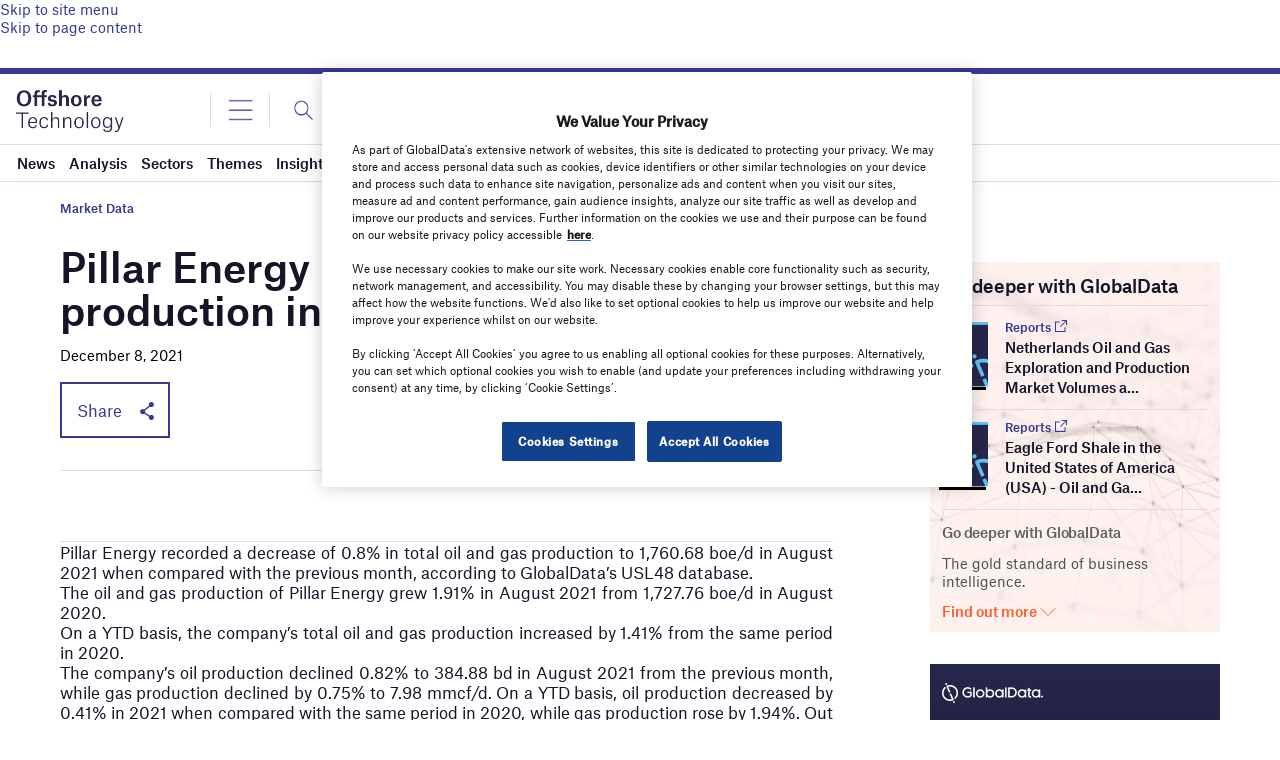

--- FILE ---
content_type: text/html; charset=utf-8
request_url: https://www.google.com/recaptcha/api2/anchor?ar=1&k=6LcqBjQUAAAAAOm0OoVcGhdeuwRaYeG44rfzGqtv&co=aHR0cHM6Ly93d3cub2Zmc2hvcmUtdGVjaG5vbG9neS5jb206NDQz&hl=en&v=PoyoqOPhxBO7pBk68S4YbpHZ&size=normal&anchor-ms=20000&execute-ms=30000&cb=57hcdf1mjcde
body_size: 49078
content:
<!DOCTYPE HTML><html dir="ltr" lang="en"><head><meta http-equiv="Content-Type" content="text/html; charset=UTF-8">
<meta http-equiv="X-UA-Compatible" content="IE=edge">
<title>reCAPTCHA</title>
<style type="text/css">
/* cyrillic-ext */
@font-face {
  font-family: 'Roboto';
  font-style: normal;
  font-weight: 400;
  font-stretch: 100%;
  src: url(//fonts.gstatic.com/s/roboto/v48/KFO7CnqEu92Fr1ME7kSn66aGLdTylUAMa3GUBHMdazTgWw.woff2) format('woff2');
  unicode-range: U+0460-052F, U+1C80-1C8A, U+20B4, U+2DE0-2DFF, U+A640-A69F, U+FE2E-FE2F;
}
/* cyrillic */
@font-face {
  font-family: 'Roboto';
  font-style: normal;
  font-weight: 400;
  font-stretch: 100%;
  src: url(//fonts.gstatic.com/s/roboto/v48/KFO7CnqEu92Fr1ME7kSn66aGLdTylUAMa3iUBHMdazTgWw.woff2) format('woff2');
  unicode-range: U+0301, U+0400-045F, U+0490-0491, U+04B0-04B1, U+2116;
}
/* greek-ext */
@font-face {
  font-family: 'Roboto';
  font-style: normal;
  font-weight: 400;
  font-stretch: 100%;
  src: url(//fonts.gstatic.com/s/roboto/v48/KFO7CnqEu92Fr1ME7kSn66aGLdTylUAMa3CUBHMdazTgWw.woff2) format('woff2');
  unicode-range: U+1F00-1FFF;
}
/* greek */
@font-face {
  font-family: 'Roboto';
  font-style: normal;
  font-weight: 400;
  font-stretch: 100%;
  src: url(//fonts.gstatic.com/s/roboto/v48/KFO7CnqEu92Fr1ME7kSn66aGLdTylUAMa3-UBHMdazTgWw.woff2) format('woff2');
  unicode-range: U+0370-0377, U+037A-037F, U+0384-038A, U+038C, U+038E-03A1, U+03A3-03FF;
}
/* math */
@font-face {
  font-family: 'Roboto';
  font-style: normal;
  font-weight: 400;
  font-stretch: 100%;
  src: url(//fonts.gstatic.com/s/roboto/v48/KFO7CnqEu92Fr1ME7kSn66aGLdTylUAMawCUBHMdazTgWw.woff2) format('woff2');
  unicode-range: U+0302-0303, U+0305, U+0307-0308, U+0310, U+0312, U+0315, U+031A, U+0326-0327, U+032C, U+032F-0330, U+0332-0333, U+0338, U+033A, U+0346, U+034D, U+0391-03A1, U+03A3-03A9, U+03B1-03C9, U+03D1, U+03D5-03D6, U+03F0-03F1, U+03F4-03F5, U+2016-2017, U+2034-2038, U+203C, U+2040, U+2043, U+2047, U+2050, U+2057, U+205F, U+2070-2071, U+2074-208E, U+2090-209C, U+20D0-20DC, U+20E1, U+20E5-20EF, U+2100-2112, U+2114-2115, U+2117-2121, U+2123-214F, U+2190, U+2192, U+2194-21AE, U+21B0-21E5, U+21F1-21F2, U+21F4-2211, U+2213-2214, U+2216-22FF, U+2308-230B, U+2310, U+2319, U+231C-2321, U+2336-237A, U+237C, U+2395, U+239B-23B7, U+23D0, U+23DC-23E1, U+2474-2475, U+25AF, U+25B3, U+25B7, U+25BD, U+25C1, U+25CA, U+25CC, U+25FB, U+266D-266F, U+27C0-27FF, U+2900-2AFF, U+2B0E-2B11, U+2B30-2B4C, U+2BFE, U+3030, U+FF5B, U+FF5D, U+1D400-1D7FF, U+1EE00-1EEFF;
}
/* symbols */
@font-face {
  font-family: 'Roboto';
  font-style: normal;
  font-weight: 400;
  font-stretch: 100%;
  src: url(//fonts.gstatic.com/s/roboto/v48/KFO7CnqEu92Fr1ME7kSn66aGLdTylUAMaxKUBHMdazTgWw.woff2) format('woff2');
  unicode-range: U+0001-000C, U+000E-001F, U+007F-009F, U+20DD-20E0, U+20E2-20E4, U+2150-218F, U+2190, U+2192, U+2194-2199, U+21AF, U+21E6-21F0, U+21F3, U+2218-2219, U+2299, U+22C4-22C6, U+2300-243F, U+2440-244A, U+2460-24FF, U+25A0-27BF, U+2800-28FF, U+2921-2922, U+2981, U+29BF, U+29EB, U+2B00-2BFF, U+4DC0-4DFF, U+FFF9-FFFB, U+10140-1018E, U+10190-1019C, U+101A0, U+101D0-101FD, U+102E0-102FB, U+10E60-10E7E, U+1D2C0-1D2D3, U+1D2E0-1D37F, U+1F000-1F0FF, U+1F100-1F1AD, U+1F1E6-1F1FF, U+1F30D-1F30F, U+1F315, U+1F31C, U+1F31E, U+1F320-1F32C, U+1F336, U+1F378, U+1F37D, U+1F382, U+1F393-1F39F, U+1F3A7-1F3A8, U+1F3AC-1F3AF, U+1F3C2, U+1F3C4-1F3C6, U+1F3CA-1F3CE, U+1F3D4-1F3E0, U+1F3ED, U+1F3F1-1F3F3, U+1F3F5-1F3F7, U+1F408, U+1F415, U+1F41F, U+1F426, U+1F43F, U+1F441-1F442, U+1F444, U+1F446-1F449, U+1F44C-1F44E, U+1F453, U+1F46A, U+1F47D, U+1F4A3, U+1F4B0, U+1F4B3, U+1F4B9, U+1F4BB, U+1F4BF, U+1F4C8-1F4CB, U+1F4D6, U+1F4DA, U+1F4DF, U+1F4E3-1F4E6, U+1F4EA-1F4ED, U+1F4F7, U+1F4F9-1F4FB, U+1F4FD-1F4FE, U+1F503, U+1F507-1F50B, U+1F50D, U+1F512-1F513, U+1F53E-1F54A, U+1F54F-1F5FA, U+1F610, U+1F650-1F67F, U+1F687, U+1F68D, U+1F691, U+1F694, U+1F698, U+1F6AD, U+1F6B2, U+1F6B9-1F6BA, U+1F6BC, U+1F6C6-1F6CF, U+1F6D3-1F6D7, U+1F6E0-1F6EA, U+1F6F0-1F6F3, U+1F6F7-1F6FC, U+1F700-1F7FF, U+1F800-1F80B, U+1F810-1F847, U+1F850-1F859, U+1F860-1F887, U+1F890-1F8AD, U+1F8B0-1F8BB, U+1F8C0-1F8C1, U+1F900-1F90B, U+1F93B, U+1F946, U+1F984, U+1F996, U+1F9E9, U+1FA00-1FA6F, U+1FA70-1FA7C, U+1FA80-1FA89, U+1FA8F-1FAC6, U+1FACE-1FADC, U+1FADF-1FAE9, U+1FAF0-1FAF8, U+1FB00-1FBFF;
}
/* vietnamese */
@font-face {
  font-family: 'Roboto';
  font-style: normal;
  font-weight: 400;
  font-stretch: 100%;
  src: url(//fonts.gstatic.com/s/roboto/v48/KFO7CnqEu92Fr1ME7kSn66aGLdTylUAMa3OUBHMdazTgWw.woff2) format('woff2');
  unicode-range: U+0102-0103, U+0110-0111, U+0128-0129, U+0168-0169, U+01A0-01A1, U+01AF-01B0, U+0300-0301, U+0303-0304, U+0308-0309, U+0323, U+0329, U+1EA0-1EF9, U+20AB;
}
/* latin-ext */
@font-face {
  font-family: 'Roboto';
  font-style: normal;
  font-weight: 400;
  font-stretch: 100%;
  src: url(//fonts.gstatic.com/s/roboto/v48/KFO7CnqEu92Fr1ME7kSn66aGLdTylUAMa3KUBHMdazTgWw.woff2) format('woff2');
  unicode-range: U+0100-02BA, U+02BD-02C5, U+02C7-02CC, U+02CE-02D7, U+02DD-02FF, U+0304, U+0308, U+0329, U+1D00-1DBF, U+1E00-1E9F, U+1EF2-1EFF, U+2020, U+20A0-20AB, U+20AD-20C0, U+2113, U+2C60-2C7F, U+A720-A7FF;
}
/* latin */
@font-face {
  font-family: 'Roboto';
  font-style: normal;
  font-weight: 400;
  font-stretch: 100%;
  src: url(//fonts.gstatic.com/s/roboto/v48/KFO7CnqEu92Fr1ME7kSn66aGLdTylUAMa3yUBHMdazQ.woff2) format('woff2');
  unicode-range: U+0000-00FF, U+0131, U+0152-0153, U+02BB-02BC, U+02C6, U+02DA, U+02DC, U+0304, U+0308, U+0329, U+2000-206F, U+20AC, U+2122, U+2191, U+2193, U+2212, U+2215, U+FEFF, U+FFFD;
}
/* cyrillic-ext */
@font-face {
  font-family: 'Roboto';
  font-style: normal;
  font-weight: 500;
  font-stretch: 100%;
  src: url(//fonts.gstatic.com/s/roboto/v48/KFO7CnqEu92Fr1ME7kSn66aGLdTylUAMa3GUBHMdazTgWw.woff2) format('woff2');
  unicode-range: U+0460-052F, U+1C80-1C8A, U+20B4, U+2DE0-2DFF, U+A640-A69F, U+FE2E-FE2F;
}
/* cyrillic */
@font-face {
  font-family: 'Roboto';
  font-style: normal;
  font-weight: 500;
  font-stretch: 100%;
  src: url(//fonts.gstatic.com/s/roboto/v48/KFO7CnqEu92Fr1ME7kSn66aGLdTylUAMa3iUBHMdazTgWw.woff2) format('woff2');
  unicode-range: U+0301, U+0400-045F, U+0490-0491, U+04B0-04B1, U+2116;
}
/* greek-ext */
@font-face {
  font-family: 'Roboto';
  font-style: normal;
  font-weight: 500;
  font-stretch: 100%;
  src: url(//fonts.gstatic.com/s/roboto/v48/KFO7CnqEu92Fr1ME7kSn66aGLdTylUAMa3CUBHMdazTgWw.woff2) format('woff2');
  unicode-range: U+1F00-1FFF;
}
/* greek */
@font-face {
  font-family: 'Roboto';
  font-style: normal;
  font-weight: 500;
  font-stretch: 100%;
  src: url(//fonts.gstatic.com/s/roboto/v48/KFO7CnqEu92Fr1ME7kSn66aGLdTylUAMa3-UBHMdazTgWw.woff2) format('woff2');
  unicode-range: U+0370-0377, U+037A-037F, U+0384-038A, U+038C, U+038E-03A1, U+03A3-03FF;
}
/* math */
@font-face {
  font-family: 'Roboto';
  font-style: normal;
  font-weight: 500;
  font-stretch: 100%;
  src: url(//fonts.gstatic.com/s/roboto/v48/KFO7CnqEu92Fr1ME7kSn66aGLdTylUAMawCUBHMdazTgWw.woff2) format('woff2');
  unicode-range: U+0302-0303, U+0305, U+0307-0308, U+0310, U+0312, U+0315, U+031A, U+0326-0327, U+032C, U+032F-0330, U+0332-0333, U+0338, U+033A, U+0346, U+034D, U+0391-03A1, U+03A3-03A9, U+03B1-03C9, U+03D1, U+03D5-03D6, U+03F0-03F1, U+03F4-03F5, U+2016-2017, U+2034-2038, U+203C, U+2040, U+2043, U+2047, U+2050, U+2057, U+205F, U+2070-2071, U+2074-208E, U+2090-209C, U+20D0-20DC, U+20E1, U+20E5-20EF, U+2100-2112, U+2114-2115, U+2117-2121, U+2123-214F, U+2190, U+2192, U+2194-21AE, U+21B0-21E5, U+21F1-21F2, U+21F4-2211, U+2213-2214, U+2216-22FF, U+2308-230B, U+2310, U+2319, U+231C-2321, U+2336-237A, U+237C, U+2395, U+239B-23B7, U+23D0, U+23DC-23E1, U+2474-2475, U+25AF, U+25B3, U+25B7, U+25BD, U+25C1, U+25CA, U+25CC, U+25FB, U+266D-266F, U+27C0-27FF, U+2900-2AFF, U+2B0E-2B11, U+2B30-2B4C, U+2BFE, U+3030, U+FF5B, U+FF5D, U+1D400-1D7FF, U+1EE00-1EEFF;
}
/* symbols */
@font-face {
  font-family: 'Roboto';
  font-style: normal;
  font-weight: 500;
  font-stretch: 100%;
  src: url(//fonts.gstatic.com/s/roboto/v48/KFO7CnqEu92Fr1ME7kSn66aGLdTylUAMaxKUBHMdazTgWw.woff2) format('woff2');
  unicode-range: U+0001-000C, U+000E-001F, U+007F-009F, U+20DD-20E0, U+20E2-20E4, U+2150-218F, U+2190, U+2192, U+2194-2199, U+21AF, U+21E6-21F0, U+21F3, U+2218-2219, U+2299, U+22C4-22C6, U+2300-243F, U+2440-244A, U+2460-24FF, U+25A0-27BF, U+2800-28FF, U+2921-2922, U+2981, U+29BF, U+29EB, U+2B00-2BFF, U+4DC0-4DFF, U+FFF9-FFFB, U+10140-1018E, U+10190-1019C, U+101A0, U+101D0-101FD, U+102E0-102FB, U+10E60-10E7E, U+1D2C0-1D2D3, U+1D2E0-1D37F, U+1F000-1F0FF, U+1F100-1F1AD, U+1F1E6-1F1FF, U+1F30D-1F30F, U+1F315, U+1F31C, U+1F31E, U+1F320-1F32C, U+1F336, U+1F378, U+1F37D, U+1F382, U+1F393-1F39F, U+1F3A7-1F3A8, U+1F3AC-1F3AF, U+1F3C2, U+1F3C4-1F3C6, U+1F3CA-1F3CE, U+1F3D4-1F3E0, U+1F3ED, U+1F3F1-1F3F3, U+1F3F5-1F3F7, U+1F408, U+1F415, U+1F41F, U+1F426, U+1F43F, U+1F441-1F442, U+1F444, U+1F446-1F449, U+1F44C-1F44E, U+1F453, U+1F46A, U+1F47D, U+1F4A3, U+1F4B0, U+1F4B3, U+1F4B9, U+1F4BB, U+1F4BF, U+1F4C8-1F4CB, U+1F4D6, U+1F4DA, U+1F4DF, U+1F4E3-1F4E6, U+1F4EA-1F4ED, U+1F4F7, U+1F4F9-1F4FB, U+1F4FD-1F4FE, U+1F503, U+1F507-1F50B, U+1F50D, U+1F512-1F513, U+1F53E-1F54A, U+1F54F-1F5FA, U+1F610, U+1F650-1F67F, U+1F687, U+1F68D, U+1F691, U+1F694, U+1F698, U+1F6AD, U+1F6B2, U+1F6B9-1F6BA, U+1F6BC, U+1F6C6-1F6CF, U+1F6D3-1F6D7, U+1F6E0-1F6EA, U+1F6F0-1F6F3, U+1F6F7-1F6FC, U+1F700-1F7FF, U+1F800-1F80B, U+1F810-1F847, U+1F850-1F859, U+1F860-1F887, U+1F890-1F8AD, U+1F8B0-1F8BB, U+1F8C0-1F8C1, U+1F900-1F90B, U+1F93B, U+1F946, U+1F984, U+1F996, U+1F9E9, U+1FA00-1FA6F, U+1FA70-1FA7C, U+1FA80-1FA89, U+1FA8F-1FAC6, U+1FACE-1FADC, U+1FADF-1FAE9, U+1FAF0-1FAF8, U+1FB00-1FBFF;
}
/* vietnamese */
@font-face {
  font-family: 'Roboto';
  font-style: normal;
  font-weight: 500;
  font-stretch: 100%;
  src: url(//fonts.gstatic.com/s/roboto/v48/KFO7CnqEu92Fr1ME7kSn66aGLdTylUAMa3OUBHMdazTgWw.woff2) format('woff2');
  unicode-range: U+0102-0103, U+0110-0111, U+0128-0129, U+0168-0169, U+01A0-01A1, U+01AF-01B0, U+0300-0301, U+0303-0304, U+0308-0309, U+0323, U+0329, U+1EA0-1EF9, U+20AB;
}
/* latin-ext */
@font-face {
  font-family: 'Roboto';
  font-style: normal;
  font-weight: 500;
  font-stretch: 100%;
  src: url(//fonts.gstatic.com/s/roboto/v48/KFO7CnqEu92Fr1ME7kSn66aGLdTylUAMa3KUBHMdazTgWw.woff2) format('woff2');
  unicode-range: U+0100-02BA, U+02BD-02C5, U+02C7-02CC, U+02CE-02D7, U+02DD-02FF, U+0304, U+0308, U+0329, U+1D00-1DBF, U+1E00-1E9F, U+1EF2-1EFF, U+2020, U+20A0-20AB, U+20AD-20C0, U+2113, U+2C60-2C7F, U+A720-A7FF;
}
/* latin */
@font-face {
  font-family: 'Roboto';
  font-style: normal;
  font-weight: 500;
  font-stretch: 100%;
  src: url(//fonts.gstatic.com/s/roboto/v48/KFO7CnqEu92Fr1ME7kSn66aGLdTylUAMa3yUBHMdazQ.woff2) format('woff2');
  unicode-range: U+0000-00FF, U+0131, U+0152-0153, U+02BB-02BC, U+02C6, U+02DA, U+02DC, U+0304, U+0308, U+0329, U+2000-206F, U+20AC, U+2122, U+2191, U+2193, U+2212, U+2215, U+FEFF, U+FFFD;
}
/* cyrillic-ext */
@font-face {
  font-family: 'Roboto';
  font-style: normal;
  font-weight: 900;
  font-stretch: 100%;
  src: url(//fonts.gstatic.com/s/roboto/v48/KFO7CnqEu92Fr1ME7kSn66aGLdTylUAMa3GUBHMdazTgWw.woff2) format('woff2');
  unicode-range: U+0460-052F, U+1C80-1C8A, U+20B4, U+2DE0-2DFF, U+A640-A69F, U+FE2E-FE2F;
}
/* cyrillic */
@font-face {
  font-family: 'Roboto';
  font-style: normal;
  font-weight: 900;
  font-stretch: 100%;
  src: url(//fonts.gstatic.com/s/roboto/v48/KFO7CnqEu92Fr1ME7kSn66aGLdTylUAMa3iUBHMdazTgWw.woff2) format('woff2');
  unicode-range: U+0301, U+0400-045F, U+0490-0491, U+04B0-04B1, U+2116;
}
/* greek-ext */
@font-face {
  font-family: 'Roboto';
  font-style: normal;
  font-weight: 900;
  font-stretch: 100%;
  src: url(//fonts.gstatic.com/s/roboto/v48/KFO7CnqEu92Fr1ME7kSn66aGLdTylUAMa3CUBHMdazTgWw.woff2) format('woff2');
  unicode-range: U+1F00-1FFF;
}
/* greek */
@font-face {
  font-family: 'Roboto';
  font-style: normal;
  font-weight: 900;
  font-stretch: 100%;
  src: url(//fonts.gstatic.com/s/roboto/v48/KFO7CnqEu92Fr1ME7kSn66aGLdTylUAMa3-UBHMdazTgWw.woff2) format('woff2');
  unicode-range: U+0370-0377, U+037A-037F, U+0384-038A, U+038C, U+038E-03A1, U+03A3-03FF;
}
/* math */
@font-face {
  font-family: 'Roboto';
  font-style: normal;
  font-weight: 900;
  font-stretch: 100%;
  src: url(//fonts.gstatic.com/s/roboto/v48/KFO7CnqEu92Fr1ME7kSn66aGLdTylUAMawCUBHMdazTgWw.woff2) format('woff2');
  unicode-range: U+0302-0303, U+0305, U+0307-0308, U+0310, U+0312, U+0315, U+031A, U+0326-0327, U+032C, U+032F-0330, U+0332-0333, U+0338, U+033A, U+0346, U+034D, U+0391-03A1, U+03A3-03A9, U+03B1-03C9, U+03D1, U+03D5-03D6, U+03F0-03F1, U+03F4-03F5, U+2016-2017, U+2034-2038, U+203C, U+2040, U+2043, U+2047, U+2050, U+2057, U+205F, U+2070-2071, U+2074-208E, U+2090-209C, U+20D0-20DC, U+20E1, U+20E5-20EF, U+2100-2112, U+2114-2115, U+2117-2121, U+2123-214F, U+2190, U+2192, U+2194-21AE, U+21B0-21E5, U+21F1-21F2, U+21F4-2211, U+2213-2214, U+2216-22FF, U+2308-230B, U+2310, U+2319, U+231C-2321, U+2336-237A, U+237C, U+2395, U+239B-23B7, U+23D0, U+23DC-23E1, U+2474-2475, U+25AF, U+25B3, U+25B7, U+25BD, U+25C1, U+25CA, U+25CC, U+25FB, U+266D-266F, U+27C0-27FF, U+2900-2AFF, U+2B0E-2B11, U+2B30-2B4C, U+2BFE, U+3030, U+FF5B, U+FF5D, U+1D400-1D7FF, U+1EE00-1EEFF;
}
/* symbols */
@font-face {
  font-family: 'Roboto';
  font-style: normal;
  font-weight: 900;
  font-stretch: 100%;
  src: url(//fonts.gstatic.com/s/roboto/v48/KFO7CnqEu92Fr1ME7kSn66aGLdTylUAMaxKUBHMdazTgWw.woff2) format('woff2');
  unicode-range: U+0001-000C, U+000E-001F, U+007F-009F, U+20DD-20E0, U+20E2-20E4, U+2150-218F, U+2190, U+2192, U+2194-2199, U+21AF, U+21E6-21F0, U+21F3, U+2218-2219, U+2299, U+22C4-22C6, U+2300-243F, U+2440-244A, U+2460-24FF, U+25A0-27BF, U+2800-28FF, U+2921-2922, U+2981, U+29BF, U+29EB, U+2B00-2BFF, U+4DC0-4DFF, U+FFF9-FFFB, U+10140-1018E, U+10190-1019C, U+101A0, U+101D0-101FD, U+102E0-102FB, U+10E60-10E7E, U+1D2C0-1D2D3, U+1D2E0-1D37F, U+1F000-1F0FF, U+1F100-1F1AD, U+1F1E6-1F1FF, U+1F30D-1F30F, U+1F315, U+1F31C, U+1F31E, U+1F320-1F32C, U+1F336, U+1F378, U+1F37D, U+1F382, U+1F393-1F39F, U+1F3A7-1F3A8, U+1F3AC-1F3AF, U+1F3C2, U+1F3C4-1F3C6, U+1F3CA-1F3CE, U+1F3D4-1F3E0, U+1F3ED, U+1F3F1-1F3F3, U+1F3F5-1F3F7, U+1F408, U+1F415, U+1F41F, U+1F426, U+1F43F, U+1F441-1F442, U+1F444, U+1F446-1F449, U+1F44C-1F44E, U+1F453, U+1F46A, U+1F47D, U+1F4A3, U+1F4B0, U+1F4B3, U+1F4B9, U+1F4BB, U+1F4BF, U+1F4C8-1F4CB, U+1F4D6, U+1F4DA, U+1F4DF, U+1F4E3-1F4E6, U+1F4EA-1F4ED, U+1F4F7, U+1F4F9-1F4FB, U+1F4FD-1F4FE, U+1F503, U+1F507-1F50B, U+1F50D, U+1F512-1F513, U+1F53E-1F54A, U+1F54F-1F5FA, U+1F610, U+1F650-1F67F, U+1F687, U+1F68D, U+1F691, U+1F694, U+1F698, U+1F6AD, U+1F6B2, U+1F6B9-1F6BA, U+1F6BC, U+1F6C6-1F6CF, U+1F6D3-1F6D7, U+1F6E0-1F6EA, U+1F6F0-1F6F3, U+1F6F7-1F6FC, U+1F700-1F7FF, U+1F800-1F80B, U+1F810-1F847, U+1F850-1F859, U+1F860-1F887, U+1F890-1F8AD, U+1F8B0-1F8BB, U+1F8C0-1F8C1, U+1F900-1F90B, U+1F93B, U+1F946, U+1F984, U+1F996, U+1F9E9, U+1FA00-1FA6F, U+1FA70-1FA7C, U+1FA80-1FA89, U+1FA8F-1FAC6, U+1FACE-1FADC, U+1FADF-1FAE9, U+1FAF0-1FAF8, U+1FB00-1FBFF;
}
/* vietnamese */
@font-face {
  font-family: 'Roboto';
  font-style: normal;
  font-weight: 900;
  font-stretch: 100%;
  src: url(//fonts.gstatic.com/s/roboto/v48/KFO7CnqEu92Fr1ME7kSn66aGLdTylUAMa3OUBHMdazTgWw.woff2) format('woff2');
  unicode-range: U+0102-0103, U+0110-0111, U+0128-0129, U+0168-0169, U+01A0-01A1, U+01AF-01B0, U+0300-0301, U+0303-0304, U+0308-0309, U+0323, U+0329, U+1EA0-1EF9, U+20AB;
}
/* latin-ext */
@font-face {
  font-family: 'Roboto';
  font-style: normal;
  font-weight: 900;
  font-stretch: 100%;
  src: url(//fonts.gstatic.com/s/roboto/v48/KFO7CnqEu92Fr1ME7kSn66aGLdTylUAMa3KUBHMdazTgWw.woff2) format('woff2');
  unicode-range: U+0100-02BA, U+02BD-02C5, U+02C7-02CC, U+02CE-02D7, U+02DD-02FF, U+0304, U+0308, U+0329, U+1D00-1DBF, U+1E00-1E9F, U+1EF2-1EFF, U+2020, U+20A0-20AB, U+20AD-20C0, U+2113, U+2C60-2C7F, U+A720-A7FF;
}
/* latin */
@font-face {
  font-family: 'Roboto';
  font-style: normal;
  font-weight: 900;
  font-stretch: 100%;
  src: url(//fonts.gstatic.com/s/roboto/v48/KFO7CnqEu92Fr1ME7kSn66aGLdTylUAMa3yUBHMdazQ.woff2) format('woff2');
  unicode-range: U+0000-00FF, U+0131, U+0152-0153, U+02BB-02BC, U+02C6, U+02DA, U+02DC, U+0304, U+0308, U+0329, U+2000-206F, U+20AC, U+2122, U+2191, U+2193, U+2212, U+2215, U+FEFF, U+FFFD;
}

</style>
<link rel="stylesheet" type="text/css" href="https://www.gstatic.com/recaptcha/releases/PoyoqOPhxBO7pBk68S4YbpHZ/styles__ltr.css">
<script nonce="6tp0agwlR9BqYnb_dDKZoQ" type="text/javascript">window['__recaptcha_api'] = 'https://www.google.com/recaptcha/api2/';</script>
<script type="text/javascript" src="https://www.gstatic.com/recaptcha/releases/PoyoqOPhxBO7pBk68S4YbpHZ/recaptcha__en.js" nonce="6tp0agwlR9BqYnb_dDKZoQ">
      
    </script></head>
<body><div id="rc-anchor-alert" class="rc-anchor-alert"></div>
<input type="hidden" id="recaptcha-token" value="[base64]">
<script type="text/javascript" nonce="6tp0agwlR9BqYnb_dDKZoQ">
      recaptcha.anchor.Main.init("[\x22ainput\x22,[\x22bgdata\x22,\x22\x22,\[base64]/[base64]/[base64]/bmV3IHJbeF0oY1swXSk6RT09Mj9uZXcgclt4XShjWzBdLGNbMV0pOkU9PTM/bmV3IHJbeF0oY1swXSxjWzFdLGNbMl0pOkU9PTQ/[base64]/[base64]/[base64]/[base64]/[base64]/[base64]/[base64]/[base64]\x22,\[base64]\\u003d\\u003d\x22,\x22ZmpJKMKgNMK4wotZOMOsPsKNIMORw4TDk2bCmHzDncKowqrClsK5wrNibMOPwo7DjVciEinCixoqw6U5wrgcwpjCgmPCocOHw43DhENLwqrChMOnPS/CscONw4xUwoXCkCt4w6ZpwowPw4pvw4/DjsOFasO2wqwJwolHFcK/AcOGWAjCl2bDjsOMcsK4fsKMwpFNw71KP8O7w7cAwpRMw5wMOMKAw7/Ci8OWR1sjw4UOwqzDp8OkI8Obw4bCk8KQwpd3wpvDlMK2w6bDv8OsGDckwrV/w4EqGB57w4hcKsOYLMOVwopFwq1awr3CuMKewr8sFMK+wqHCvsKkP1rDvcKWZC9Aw61BPk/CmcOKFcOxwqbDkcK6w6rDmQw2w4vCsMKJwrYbw5zCmybCi8OMwr7CnsKTwo4QBTXChURsesOFZMKueMKsBMOqTsORw45eACzDgsKyfMOUdjVnKsKRw7gbw4fCi8Kuwrc1w63DrcOrw47DllN8QhJURDlhHz7DlMOTw4TCvcO/ejJUAhnCkMKWL0BNw65dRHxIw4EdTT9eFMKZw6/[base64]/w7QZQxtEwr7Dhk46WHzCpy0Hwr9rwrDDrV5kwqMLNTlUw7YAworDlcKFw53DnSBTwqo4GcK1w6s7FsKTwoTCu8KiV8Kyw6AhbXMKw6DDgMODax7DpsK8w55Yw4XDtkIYwolxccKtwpXCq8K7KcKXGi/[base64]/Cpj1hJGHCrcO4FsOzw4VbwrAAeMOqwovDqcK2agPCuSdKw4nDrTnDpkswwqR5w4LCi18GRxo2w5TDmVtBwqPDsMK6w5IGwpcFw4DCusOuNwEXNyXDullTXsOzCMOQc3/CusOEaA9Qw4zDmMO8w5nCpXfDtsKvdVAqwp9fwqXCqmHDs8O/w5vDvsK7wpXDq8KdwolAQMK4ICVEwrcVbEpZw4plwr7Cg8O8w4FGJcKTQMO7LMKWL3nCiRjDs0MIw4bCmsOGTCxnf0rDjQwOf3/CrMKtaVLDmhvDtkzCvlEtw6N/bjXCk8O2GcK1w6LCgsKdw63Ck2MKAsKTbSHDhMKqw7PCtAHCpjnCk8KnQcOifcK1w4xtwpfCgA1MM15Cw4pmwr9FJkdQW1t/w5wtw799w7vDo3QwVG7CjcKhw45Qw5UOwrPCnMK3woLDr8KqZcO6WiRyw5xwwq8Ow48Mw5VcwqbDjhDCkHzCvcOnw4F6GEJkwpfDmsKaeMOHRUkiwocqCTU+ZcO5TTIxYcOwA8OMw4DDp8K5B3/Dj8KEUyVmelBvw5jCmh7DtFzDhnICVMKwCXTCmB5RdcKQIMO+AcOGw4rDssKmAV0rw4/[base64]/DmxnDhcOOBcOlcxjDqcK2w7NjDRpqw6DDvsKlWj/CiDdEw7fDi8KywonCj8KtacKBYAFbSAhVwrwOwrxsw6wnwo/Co0zDhFTDtCpbw4PCiXMQw4RqQ21Zw6LCtjTCq8KrDRgOOmLDjzXDqMK1NFfCl8OGw5pXDiUBwrY9C8KoCsOxwqhXw64NWcOrcMKCwrpewqjDvkbCv8Kjw4wEf8Kow7xyfHDChVhQI8OvdMKCEMOSccKob0zDpwXDj0/[base64]/Do8OuwpzDpMOTQMOrwrwta8Kgw7zDicOGwq/DmWovVzbDv28ZwrPCqyfDtzohwrA+EMOKwpvDqMOsw6LCp8OxVl7Driwbw6TDm8OcB8OAw58ow57Dt2jDkifDrn3CgnNUeMOqZD3DsTNfw5zDqG4cwptGw70cGmnDvsOaIMKzUsOYVsO5JsKnTcOSeARBJ8OEd8KqUgFsw4DCnwHCqi/CgRnCoRfDnH9Mw6Q3eMO8aHsFwrXDszVzJm/CgHkOwoTDumvDtMK1w4DCuWQAw5HCrSoXwoXCrcOAwpLDsMOsGmfCn8O5EDJYwp86w7VZw7rDhEPCsXzDpn9NQMKcw5cRU8K8wqkgWwLDiMOXNAZTAsK9w7jDgyjCny8+Kn9Mw4rCssOmPMOrw6pTwqd+wrUuw79jUMKjw5jDtcOwNRDDrMO6w5nDgMOmLn/CkcKLwrjDp3/Dq37Dv8OfHgVhZMK8w5YCw7bDr1rDucOuEcKzXTDDmGnDncO3DsOqEmU3w4oMdsOEwrAAUcO7HToXwoTCjsOtwr1cwq8xbGHDpnF4wprDgsKXwozDmcKNwrNzMj/DsMKscmkHwrnDi8KfIRMMNMOYwr3CqzjDrsO9ekQHwp/CvMKKJ8OIblLCnsOzw5fDgcK1w5XDoT1Nw7FnAw8Mwp9jamUMGFXDlcOjAmPCjhDClEHDjcOEAxTCnMKuNmrClXHCmiNDDMOOwojDsX/Cpkk7AB3Dnm/[base64]/ClFsgwr0/w5/CoSDCnAjDrMK+w40cwrLDp3LDksKSw4DCuwHDhsKbSMOnw48SfXjCjcO2VTogw6B/w6HCr8O3w7jCv8OXNMK0w5t8PTTDpsOQCsK/TcOeK8Kowp/CmHbCqMK1w7HCi29IDkoaw4VGcAnCrMO6Un8vAyJkwrVGwq3CmcO4J27Cl8O0DjnDvMKcwp3DmF3ClMKvN8KdYMKVw7RqwrQPwozDryHCvSjCmMKAw4Y4VitvYMKDwo7CjgHDlcKoBG7DjHs1w4PCjcOxwrMFwrHClsOJw7zDvk3DnSkyWVjDkgI/[base64]/YsONw73CuCd6OmvDrGIkFHxyw4HDvHfCpsKzwp3DmVpeYMKxexzDk13DvinCkiLDvDjClMKqwrLDgVVZwosbOMKdw6nCoW/CpcOPc8OEwr3DiCQmWHrDgcOew63CjGAiC3jDscKhd8Ojw7NZwqLDhsKORXLDjXHCpkPClMKBwrvCv3JQV8OUHsOFLcK5wohwwrLChDzDo8OIwpEOC8KvJ8KtW8KKGMKSw5hEw4dSwpVtXcOMwpLDkMKZw7t7wobDmcOhw4t/wpcwwr0WwpzDr15Wwp4Tw6fDoMKKwpjCui/[base64]/Crm7ChihhwpPCs8K8EsOyw68IQsKPejAqwrt1woIaZMKaE8KcXsObVUR6worDpsK8F2YpT3l/NWZ6S2bDmXMZU8KHUsO7woXDtMKUeC43XMOiRwILXcKuw4jDiQxhwolyWhrCu0l0fmzDhcOVw57Dk8KlGijCol90BjPCp1bDgcK+PHDCmA0Vw77CiMKmw4LCvWTDmW5zw57CksOAw7wZwqTCvsKgIsOuX8Ocw53CncOISjQhAR/CmsO+ecKywq8BIcK+LnvDuMO9DsKoBD7DsXzCvMOyw7/CuG7CoMKKE8OiwqHCqCcXCxLCii8mwrTDl8KHYsOlesKWAcKVw5jDklPCssOzwp7CnMKYOUhEw4HChMOCwrbDjR0vW8ONw57CvhBEwqDDjMKuw5jDjMOLwobDscOvEsOow4/CpjnDqH3DsioWwpNxwrPCvAQFwobDjsKBw4PDsxZTMR5WJMKoZ8KUV8OkYsKwSFNmwpRow5sOwpp/B1vDjFYMJcKBDcK/w542w63DmMKxYmrClxQhw4E3wobCgxFwwo5nwqkxBFrDtHJ5Olpww5fDgsOdNsKHNXHDmsOCwplBw6bDkMODCcKFw6tkw6Q5E3MOwqJXEF7CiS/CoQPDpkrDrCfDt0plw5zChDzDsMODw7DCpj/CocObMQF/[base64]/AsO3emrCqcKqw5XDqcKfH8KOfcKFwrvCrBzDtgdyHj/DgMOhB8KywpnCjk/DlcKXw5ZEw7TCnxHCokLDpcKgLMOow60PIcOKw5PDv8OMw5BxwpPDvznCjkQyaCFuSGIzXcKTfVjCjCXDoMKTwo3DqcOWw44Vw4DCsApqwoJ6wpLDhsKYdj8gGcOyIcOCH8OKwpHDn8Kdw5XCsVrClVBZC8KvPsOnbMKOMMOAw4DDmCwvwrjClz1owo81w40lw5/DkcKZwqHDgFXCnHDDmcOYLh3DoQnCpcOgE1RTw6tEw7/[base64]/wrbDoyfCvBrDvGk8w5bCtWIRwqjCsSJ8FRnDvcObwr0kw5dOYzjCkzBmwqTCrXQVT2bCiMKdw6DChToUecOZw4MZwo7DhsKowp/CqsKPN8KwwoZBBsOZUsKHM8O8NSkKwrPCpMO6K8KvYERaJsKrRxLDq8Ojwo4pSCTCkE/CjQjDpcO5wojDnxfCpQ3CgsOXwoI7w6MCwrAvwr/Dp8K7wrXChWF+w6hmPWvDucKuw51JdSJaSkt8EDzDm8KLVyYdBRt9O8O0GMOpIMK9WjrCqsOZFQ/DpcKBPMKEw63DuxpsABIawqoFb8O9wq/ChB45F8O7ZgbDusOmwptqw4g9G8O5DiPDtx7Cgycsw6V7w4vDpcKQw4PClH0Af1VxX8OULMOvI8OYwr7DlSFXwq/CrcOZTB49VcO9eMOGwrzDo8OWCxrDocK6w71jw5g+Sn7DrMKBYw/[base64]/Ch8KbPA/ClsOfw4MEecKZRQTClHzDicO6w7PDoBrCvMOPZjLDjR/DhzN2L8KQwrgKwrE8w6w3w5hmwrZ5PnZAOk8QK8Kkw6HCjMK8fFXDoUHCisO+w5l5wp3CksKKNxrDoltBecKaEMOkOGjDuSgcY8OeIC/DrkLDtWMZw5xuVX7DlAB9w5wcQgDDlmTDtMK1VDLDlFPDvSrDqcO4KBYgK2wlwoZhwqIUwpl1RTd9w5bCssKvw7rDljgmw6A+wozDlcO1w6Qsw63DmsO8Yj8vwpdSTjJ9w7DDl39lcsO3wrDCi3p0RRTCgU11w5/Crk5Pw67CvsOUVXBkVTLDhiLDlzgWaGFAw6MjwpQGMMKYw4XDi8KnVQotwoVTACXCl8OewpQ5wqB6wp3ChHHCtcKyKR7Crmd1W8O6PyHDhC49b8Kzw6c1K35+aMOuw5tJZMKgOcOtElRnCk7CjcOQT8OiblvCisOYP2/DjgTCoSpZw4zDtkBQR8OBw5jDsHggADM6w7TDrcO0RlEdPsOyMsKLw5rCh1/[base64]/[base64]/CrwnCiMKtw5t/w69qwoHDpsKsIGwbWcORJjTDpBPDlsOew48HAiLCgsKnFDLDrcKVw59Mw45dw5UHHyjDi8KQLMK9aMKvIXdXwrLCsnN3MjbCrF09LsOkEEltwofCt8KZJ0XDtcKfN8Kpw4/Cl8OsF8O1w7Q1wrXCscOgHcOEw4vDiMKhHMK/Jn3CrTfClx4YSsOgw5rCvMO9wrBYwoNOcsOPw7R+YgfDqitoDsO7JsK3bBUSw4Rpd8OtQMKNw5DCtcKWwpVVcTrDtsOTwrjCn0bDpDbDk8KuNMKbwr7DkDjDhDrDnGXClmgbwroZUcOgw4rCj8Ohw4oUwqjDpMO/[base64]/DgmvCssOVw7DCnH4Kw5cTwr5cw69IJX0PMcOVw48twoHClMOmwrXCs8OzUmvCgMOoRBk2AsKEVcO2Q8K8woNaFMOXwp4XFgbDusKQwrHCql59wpXDmgDDtR/DshAZe05Pwo/Dq0zCmsKIAMOuwpgyU8KsGcOiw4DCrVtbEFoMBcKgw5A5wpJLwot/[base64]/wooZwp0Bw6ctb8KSAMO/[base64]/DpT5YJcO2wrbCncK7w73Cq1g0bsKjwrjDlcKmXkkqw5HDpsK7OwPCmDJbDx/[base64]/T8OBwqzDjk0Pw4JQWz5LwrEFwocPwqgoRyAewr3DhCsPWsKFwoZewrjDnjnCrg5LW2HCkRrCosKIwrhhwoTDgyXDocOew7rClsODdXlowpTCsMKic8OHwp3ChArCu0zDicKjw53DrcOOPk7DnzzCkFvDrMO/BMOTRhlkdwdKwrnCp1ccw5PCtsOkPsOcw5zDlVc8w6lXdMKcwp4BJSpvDzXCvXXCo0V+QcOOw7U+Y8KlwoIidn/CiWcPw6TCvMKTLMKsfcKsAcOxwrPCvMKlw6duwp5rbcOobmnDpkwuw5PDozDDsCMWw5lDPsO2wo1vwpvDosK5woJRHUUAwrvDsMKdT3bCsMOUcsKDw6lhw4cuPMKZHcO/FMKGw5oERMOyNhnChlIRZGt4w4HCoVdew7nDmcK1MMKDc8O8w7bDtcOwMC7DjcOPKiQ8w5vDr8K1NcOcHVnDtsK9ZzfCmcKjwopDw7ZMwqTCnMK+UloqD8O6QQLCiWl6W8KZFxDCqMKQwqlEfT/CokDCrmTChyjDtDwMwohDwo/Cj3vCuABjT8OCRQwIw4/Cj8KQH3zCmR7CocO/wrotwp4KwrAqYhDCvBDDksKaw6BUwpcnZ1cdw5cCF8OKYcOSXcODwoBgwoPDgwVvw57DvsOyXRLCsMO1w59WwoTDjcKiNcO7dmHCjB/DgSHDpG3CmCTDn00Vwq8MwqHCpsO4w40TwoU1HcOoEzl2w77CrsOWw5HCp3RHw6Igw4fCtsOKw6hdTFXCncK9V8Ouw58Bw47CpcKkEMO1E3Rpw4U9BFR5w6bDg0nDtjjCjcK2wqweL37DjsKsOsO6wrFaOn/Cv8KSM8KMwpnCksKxR8KLMjoMQ8OmHCgSwp3CisKhNsOrw4swJ8KMHWE5bHFSwqxiYsK/[base64]/NVpGasOHIBLDqTxMwrkFPcO5AMO9wpNSUgoKCsOQF1PDtTFdAAzCqQXCgCZBY8OPw5/DrsK8WCNPwokVwrdmwrJPEDoaw7VswonCgCDDjMKBFlBnN8KWZzNzwrgJRVMZHTgdYycvNMK9FMORSMOxWR/DpxTCs1Aawq1TTWg7w6zDlMKtw6LCjMKqQHjCqRNOwppow4pFUsKfCWnDskodY8O2BMKGw7/DvcKDCXBBJMKBKGhWw6jCnWcZAmBrQ09tYkwoUsK/dcOVwqMINsOWE8OPBcOxIcO5C8OmPcKhNMOVw6AhwrMiZcOFw6x4TQw+G2p7PsK4aDBWUlppwoXDjsOYw6l6w6hAwpYqwoVXDQ87X3/DicOdw4Q9RzTCjcOfBsKTw6zDvsKrc8KUQDPDqmvCjH4nwoPCkMO0dgnCrsKDfcKQwr91w7bCryBLwpVUcj4vw7/Do0rCjcOrKcKCw7fDocOHwrvCkD3DgMODdMOKwoZqwrLDmsK7wovCqcKGYsKyflZyScKxICbDsQ7DsMKkK8OywrDDqcO7HEUkw5zDn8Oxwopdw6DDvEnCiMOtwpbDscKXw7/DssONwp0tEwhvBC3DiTUmw4gmwrVLKkEDJ3zDscKGw4jCvULDrcOFORzDhgHCjcOucMKDNV3DksOeCsKFw7pcI195OsKewrJ0w7/CoTtzwpfCocKxLMK0woQAw4YFHsOPBybCnsK1O8KfEnNvw4DCgcOKAcKAw54fw55qXhBzw5LDhhBZHMKtYMOybX8Mwp0Yw7TCmsK9AMO/w4EfNsOFNsKqexRBw5zCisKiDsKrBsKqb8KMf8OOUMKlRFokJMOQwqc8wqrCmMKAw5ETfzjCqcOPwpjCoBp8LT4wwqDCpmJww5/DtknDsMK3w7oUeQDCosKOJwDCucKHXkjCrzTCq1xhXcKlw4rCvMKFwopTa8KGH8K8wo8Vw73ChGl1dsOOAcOJRVhuw7TDqXB6woQ1D8KVfcOXAlPDmlIoH8OkwpTCtTjCh8KaXMOsS1obJS0fw4NVewTDhW8Tw4fClGTCjXwLMA/CmVPDt8Ohw51rw6jDpMKTA8OzaDxsZMOrwqYKNETDlMKrMsKDwoHCh1BMMcOfw6stbcKqw7Mhdy9RwrRww77Cs2VFUcOJw4rDsMO/G8Kgw55Iwr1Hw7pWw4V6LAMIwrDCq8OodXfCuBNAfMKuCMOXEsKsw6tLJBTDmcKPw6zCscKiwr3CtDbCqWnDgAHDuUrCoxvChsObwqrDrmfCg3pTdsORwoLCoQHCo2vDkGoGw6Q+wpHDp8Kkw4/[base64]/DpMKSGwTDl1vDssKRccO3Cw5Ew4ICwpIMAkfCvllDwo4kwrp/BHpVa8KnEMKVb8KNJ8Otwr9dw5fCksO8O3zCjCscwokIAsKmw4DDhgNTVWHDnEPDhllOw7vCig4fcMOXOSHDmGHCrGZeSh/DnMOmwohySsKzF8KEwo1ywr4RwqkCOz1owrbDjMK/wqLCo1lBwpTDu1NRLFlveMOdw4/DsjjCpGoQwpjDkjcxcVR9D8OLLVHCt8ODwq/DlcK+OlfDvgF/D8KYwoE8QGnCusOxwpsIfGcITsONw7DDgATDo8OVwqkqdkPCnkNSw6xzwoxBGcK0HDLDtxjDlMK/wqQ1w6pQGx7DmcKAYGPDgcOWw6rCi8KBZzB4IMKAwrbDu0AlXnMSwrk/OnTDrFHCgApcTMK4w6YCw77DuEXDqkbCiSTDllPDjRTDp8KmcsKzZCAVw68FGC1Gw4wuw6Y+DsKNEgAvcQVlCi4RwobCkm7DiDnCn8OYw7c6wq4lw67DpsOcw4c2ZMKUwp7CocOgASPCjEbDmsK1wrIcwo4Tw5AxNznCsDUJwroLaR3CmsOPMMOMWU/CsmgfPsO0wr1mbWkFQMOtw67CgHg5wrLCi8Obw6bDjsOsNT10W8KTwqzCjMOXcRvCrcOdwrTCqRfCtMKvwqfCvMKNw6lrATHCo8KQVMO4Tx/Ck8KIwpjClB8swpjDh34IwqzCjTISwqvCv8O6wqxXw7Y1wpPDicKeWMO+w4DDkTVewow/w65hwp/DvMO4w6JKw6pPUcK9ISbDvwLDt8Oqw4Fmw6A4w6Vlw40Zai5jIcKPGMKtwrsPEXrDiSTChMODZ3loKcK8AitIw5kswqbDssOgw4zDjsKZAsKeKcOMa3/CmsKuOcKFwq/CiMO+HsKowovDhmnDkUnDjzjDqgwXLcKcI8ObSGDDrMKdFgEgw7jDp2PCiXc7w53DgsKNw4g7wrXCj8O4EcK3PcKSNMOQwowrIn3Cm1pvRyrCncOXdRkdJcKdwrwfwpRmbsO8w50Uw7xTwrpuYsO9PcO/[base64]/[base64]/DpxTCssOpJcKNY8KHwoHCuRZ+CBksWsOAw6vCgcOUMsKPwrh/wpVBKwJMwo/CnUdAw4jCkwRKw7rCmkR3w74Zw7rDkg8Yw4oiw7bCvMOaeFjDvl0NZMO5VMK3wozCsMOPTQIDNsOPw6vCjjnClcKxw7XDtMOpV8KUDj5Fdn8yw5DCjyh/w53DkcOVwp9ewqNOwoPCoAjDnMO/HMKAw7R9WxJbVcOMwp5Uw5/CssOzw5FxAMKdCsOmQ2LDtcOVwqzDnwfCn8KQfsOsd8ORD15CfRwUwrBxw55Pw6/DtC7Csx0gOcKvTAzCsWIBBcOhw6HCqRxswrDCjxZjQUDCrVvDhBFMw6xtHcO7bytQw4YFCQ9xwqDCt0zDlMOCw50JLcObGMO6GcK/w6M1M8KEw6rDvsO5fsKDw7TCkcOxDV7DhcKHw7lhBmzCpRLDpisbHcOWXVIzw7XCiXnDlcOTF2vCgXUlw48KwonCusKKwrnCkMKTagTCjlTCucKCw5rCj8OufMO3w6EKwqfCiMKvKlAHFTIcK8KEwrHCi0HCkUPCsxkswp8EworCpMOjT8K/[base64]/[base64]/Dl8KJw5rDkhcVJ8Osw6PCk8K8w5dLBsOVY2rDlcO5AyXCiMK4LsKJAFEkWmcDw4MdWCB0QsOmJMKfwqLCq8Oaw4Q9EsKdFMKVAyVwJMKTwozDsFXDi3/ChnfCtypSM8KiQ8O6w590w5IhwpFLMCTCvMKlMyPDhMK2eMKCwpNSw7hPLMKiw73ClMO+wqLDmhXDj8Kmw4DCncKQcm3CmCwyMMOvwqHDkMKvwrJeJSQBAzLCtwNgwq3CgWw/w5LDsMONw6bCocKCwofDmErCtMOSw7DDp2PCl17Cl8KRIDJQw6VNUHPCqsOCw4PCvn/DqgbDvMOvEDZawoU0w4E3egwmXVYYWRFdEcKvO8OxIMO9wojCtCfDhcKLw49ePSw3C2LCjX55w6/DsMOxw77ClyplwobCrnNgw5rCpV1yw4MXN8KmwrNtY8K8w49oHAE5w6LCp2IwHzQkcMKnw4J4YjI0FMK/[base64]/[base64]/CpWHDhGPCo3B+wrrCpcK5w5TCiQ4ywqhpw7JwNMOQwqLCi8OawpHCv8KjekwHwr3Ct8KXcyrDr8Ouw44Qw7jDi8Kaw41qb3bDksKpEznCocOKwpJ0c1J/[base64]/DmMOTTzHDuwJPwq9Pw7Zsw4bCssKXwoAsNMKJWlPCvijCpD7CtDXDq3kdw6/DucKJHiw8w6ElWMOpwoIAIsOxYkB+E8OAA8OGG8O7wprChT/CsWwGIcOMFy7CusKOwrjDqUF2wpRATcOwG8KYwqLDsQ4uwpLDu2xpw4bCkMKQwpbDvcOgwoPCi3HDmghcwozCixfDo8K9fGQiw4zDiMK/M2TCu8Klw5YCBW7DumbDusKRwp3CiFUPwq3CtQDCjsOZw5IGwrQGw7XDnD0CBMKpw5TDmmE/N8Otb8KXCzvDqMKIcBzCocKcw7M1wqkSEwfCh8O9wod/SMOtwoICYMKdZcOXb8K1ASIBw5c9wpsZw4PCkmTCqhrCuMOGw4jCp8K7OcKhw5fClC/DhsO+AsORfWUVL38RFMKyw57CmjxbwqLCjlfCoVTCiQlLw6TDqcKQw7YzKV94w6bCrHPDqsKcHnI4w49EQcKBwqQuwoZ8woXDpAvDjBFvw6EQw6QYw5PCmsKVwrbDt8Ktwrc8J8KDwrPCuR7DjsKSXHfCti/CrsK4JF3CisKjfCTCm8OdwpFqER4pw7LDo2oyDsO0W8OTw5rCpnnCmsOlQMOkworDtjFVPxjCl1jDrsKlwp18wqrClMK3wrvDsTnDgcOYw5rCrSdzwoDCowfDp8KPB00xABvClcOwJCTCocKRwohzw4/CmHtXw6dYw53DjzzCtMO3w4rClMOnJsOaG8OrIsO2H8K7w6YKU8O9w4fChk06C8KbAcK5O8OlD8OhOxXCjMK+wrcLZDjCsjPCiMOIw4zCjCI8wqNWwqTDgxbCnVhHwrvDr8K1w7vDrkJ0w5dQFcKSHcOmwrR/XMK4HEsfw5XCqx7DusKMwpNqB8KrMi4pwogxwpgHLhTDhQA8w7k4w5NCw7fCpHTCp3J2w7rDihs9NXTCh1VFworCm1TDimnDpsKnbHEew4bCoV7DjlXDg8O3w7HCqsK2wqluw4l2FmHDpnM/wqXCqcKlD8OTwqnDhcKcw6QICcOtQ8K8wqRmwpg+d0VxcRzDkMOaw7TCpwbCiUfDuUTDiTIlX14CWAHCrMO5bEMiw5jCr8Kdwrs/[base64]/[base64]/bFoCwoPDo8KFw6p+J8O2w7JYw5nDpsOKwq0tw5pXwoDCi8OgahzDphDDqsOTcU1AwoR0CXHDvMKYBsKLw65bw79tw6/CjMKdw7hswofDocOYwq3CrXx/CSHDksKNwqnDhFJjw5ZbwpLCu35ewpfCkVTDiMK5w485w7HDuMO2wrEiYsObDcOVwoXDqMK/[base64]/bSYfS8KGOMOewqbCj8KswqlNfMKAX8O/[base64]/CqyVCF3vCk8KPwoRxHkELwotgwrcLQMKQw5bCsWUQwrg+GBTDksKOw7VWwpnDvsOGWsK9ayNKIgd7U8OIwqfCpMK8XTBKw7xbw7LDlcO1wpUPw7HDqy8OwpLCtH/CoXbCrcK+wo1QwrnCi8Ovwr4ZwoHDu8KDw6nDlcOaZsOvN0jDmGYMwp/CucKwwoE7wr7DrcKhw5IaBG/CvsOZwo4Rwpckw5fCl0lWw48iwrzDrxp9wrhSH1/[base64]/[base64]/DocOJAWgXwpfCulhnw6nDi1rDjU7DgEbCvjtUwr7DqsKYwp3CnsOHwqUIbcK+fsKDYcKmSH/DscOmdDxJwpfChkFvwr1AA3gyY2lVwqzCmcOMwrPDusKowo1bw5oSPSQwwpxGehPClcOjw7PDg8KPwqfDiwfDs0kew7DCvMOcJcOPegLDlQjDgQvCh8KFWEQtdmnCjHHDrcK0w55JUSEyw5bDnyUWRATCsy/DvV5TCD/ChMK5dMOfSAh6w5lAP8KPw5YseH02f8OJw5rDu8KSEAFpw6vDoMKlEQ0IccOHV8ONfQvCoHQywrPDvMKpwrMBDybDjMKdJsKtO1TCuTzCmMKeIgkkOwDCvMKCwpggwowAF8KrUcKUwoTCg8OubGtrwqV3XMOxGcK7w53DontKH8Oowp8pNAoATsOzw5zCglHDoMOjw4/DjMKpw5/CjcKnFcKbYy8vRFPCtMKLw6UUd8Orw7vClG/Cu8Orw53CgsKiw6jDtMKhw4fCpcK6w54Kw6QwwpfCuMKmJHLDrMKkdgN0wolQIycTw6LCnAzCmlLDusKiw7AxTl7CrnFuw63CnQHDn8KnX8OeTMKBIxbCv8KqaSnDr3A9ZMKJc8OewqBiw6ddbTdxwrs8wq48Q8OyMcKDwqJQL8Oew5/CjcKiJQt+w6BOw5bDsQtbw6TDqsK2MTPDgcKEw646OMOUGsKHw5DDu8OQKMKVQxx1w4kwAsOVI8Kyw4zDoVlTw51XRh1lwrnCsMKBJMO3wrQ+w7bDkcKiwo/DmC94G8KOXsKiED3DjQbCu8Oowp/CvsKww6vDjcK7NmxYw6lgSiAzT8OdY3vCq8O3esOzV8K/w4/[base64]/Dl0Zmw4w6YUbCoVjCpsOnw4lyGRwNw4bCqsK1w6nDssKOHA1aw50HwqsDAzN0e8KbSjrDs8Ovw73Cl8KnwprCiMO1w6/[base64]/CsMO4wr9PMsOhbcOzw7dsYsKNQcKVw7Zow4pgwr7Di8O9wrPClDPDrsO0w7haH8KdFsKodsKVa0fDlcOJYxZoWE0ewotFwqfDnsOmwoA9wpnDjiABw5zChMO0wqPDo8ONwrjCpMKOPsKjFcK1UEQ+UcO/[base64]/Dh8OtR8OZZi8eH0pBwp7CpTd1w7DDr8O3BREUw4TCnsKFwplHw6kvw5jCgEpJw61dFixAw6PDu8KEwrjCjmTDhBlKcMK9e8Oiwo/DrcONw4YsBFleZRgVesODSMKvNsOxBF/CvMKJY8KaecK1wrDDpjbCpC0gZ1Mew5PDnsOIElDClsKiMWPCgsK9SVvChQnDhC7DhgDCo8O7wpsgw7/Cm3tKbUfDr8OAZcOlwpNodEzCscKrSSENw5t5PyI2Txgrw7LCpMKmwqpcwofDisKcBsKYBMKodj7CjcKBCcOrIsONw6xVSSPCicOFFMOUI8KuwqoRPDFYw6/DnEgzOcO5woLDtcKLwrlfw6rCrjRPJRQTLcKqCMKAw6QdwrtsY8KURktvw5fCjk/CtXvDoMKEwrTCj8OfwqUrw6JML8O/w6zCs8KtdHfClREVwqHDgncDw6MLX8OqC8KRJgELwrxIecOqwpzCn8KNF8OfHcKLwq95b2fDkMK4CcKCGsKEem0gwqRAw64rbsOXwp/CoMOKwp95SMK9WjNBw6k2w5TDjl7DgcKFw4AYw6zDrcKPB8OnBMOEMDwNwrt/dgDDrcK3Ok5Rw7LCsMKgVsOTCEjDsVzCiBUyZcKtZcO2ScOgKcOVccOOPsO3w4HCjArCtm/[base64]/DksKwKMKpwrErwpHCusKUwroOwrzCn8K9w44Aw5lowpTDtcO/[base64]/Dl1jDn8KaWSnCusODw6XCicKbwrHCmcKqwrQNwobDv27CsBjCiVjDnsKxMBDDrMKjOcOxS8KjEldqw6zCskLDmgUQw7jCiMO0wr1+McK+CzdyUsOpwoRrw6bCi8OXGcKscBR/wpHDumLDqQs5KyTDt8OnwpF5w5gPwprCqkzCncOhScOdwqYkFsO5J8Kqw6fDmUo9J8O+Qk/[base64]/XSFiw6LClcO4wqfDjgYXY3VUEMKzwp7DmylUw74XSMK3woRuXcK0w7jDsXlRwpw4wrFxwqIEwonCpmvCisK8DinCjm3Dl8KGL2rCosKIZD3CuMOOKVtMw7/CqmXDs8O+D8KETTvCo8KLw7vDrMOEw5/[base64]/DqWxSSsKkwrzDgsOQw6NMw4EBw5vCpXnDmCt7G8ONwofCisKlLxEiccKxw79zw7TDukzCg8KoQEEJw6k/wrZSfMKBThtIYMOgDcOAw7PCgEIwwplGw6fDr3gGwo4Lw5XDvcK/U8OTw67CrgF5w7FHFXQ5wq/DjcKnw77CkMK/a0zDgk/CpcKGaippK3PDp8KvOsO+czdpNioIEGHDksOJAnEtCU17woDDqX/DusKlw4kew7jCt01nwqs6w5cve3zDqsK8C8OSwrzDhcOfXcOcDMOhIBg/HHdrFm5hwrDCu2PCllkwZADDu8KnHXfDs8KAe0TCjh4REcKgYDDDrcKawo/DoEQcWcKVesOiwpkYwo/CqcKfeTs7w6XCu8O8woBwTzXCu8Ozw4hzwpHCkcOOI8OPUGcMwqbCvsKOw5l/wp7CvG3DsDoyX8OxwoIuB34MJMKoQcO4woXDusOaw6XDrsK7w683wpDCr8OTR8OaVcOuMS/CrsO0w75ZwqMJw40GfRLDoD/ChAMrJMOKMmfDpMK8KcKDSEfClcOEAMOJQlnCpMOITR3CtjvDtMO7QMKyEmzDksKyVX4WUX1ibMObMT1Kw4VTX8KXw5FFw4vCuXUSwrbCqMKFw57DqcKpFsKAcQc7PBcyLSHDo8O5JEVTPMKgdkHCjcKBw7LDs1pNw6/CisORSS8OwoIZEMKTP8K1YzHCvsKWw7huDRzDrMKUA8KQw4BgworDsEzDpgXDmlsMw7QnwrPCicOrwqgZc1XCksOOw5TDiAJFwrnDh8KZKMObw4PDqBfCkcOWwr7CvsOmw7/Dr8OWw6jDglfDj8Krw5IwZjt8wpXCt8OVwrLDmAsjGQXChXpkYcKYLsOow7jDjcK3wot3w7xTScO4ZS/[base64]/fg3CkB19ESbCtDDDt8OIw6DCucO3wrLDiSXCuwA/[base64]/DjcKUEg/CisK9aMOLesOAHsK4Yj7DhMOOwpRhwpnConVPOy/ClcKuw5g0V8KBRE3ClljDi3cwwpNYFyhQw69rPMO4RX/[base64]/Cm8OeBF/[base64]/DuX7DvcOrM00rScOXWnxfwrEdw6DCj8O8BsOALcKtC3wNwpbCoio4JcOPwofCl8KXMMOKw4jDhcOuGkMAEMKFFMOcwrjCtXjDrcKidnHCnsOPZwDDnMOkZDE9wppqwrkKwonCilnDmcOtw40UVsOsFcOfHsK/QMO/bMOCZcKnK8KWwqkwwoM5woc+wo5xcMKuUkrCmsKNbCIYQgQPGcORQcKGA8Orwr9UQSjClErCq1HDs8K5w4Z2Yy/[base64]/[base64]/DgMOXal1/CMOmE8KtwpXCucOsw7vDgxwkE0rDo8KAwr99wovDtG/ClcKWw4XDlMOdwq0ew7jDgcKIbXjDlRp8DybCtCxAwolGAgrCoBDDvMK3OCTDkMOcw5cfCSRHHcORK8KQwo/[base64]/VcK/w57CjcO4wpsZbsKlPcO7w6lAwrF8wrfCk8Ktw44FZHDDosK9w5E9w4A5LcK7J8K5worCpjVhQ8ONHcKxw6rDocKCQhsywpDDhSzDjXbCiCNHR1UcHkXDscKvB1c+w4/Cih7CoG7Ck8Olwp/Dl8OwLjnCqDXDgg1ofXXCu3bDhQPChMOKGgrDp8KAw6TDp3Jbw4lcw7DCogzCmsOIPsOGw4rDmsOGwr3CrU9Dw6/DpSVew77CrcOCwqTCgkIowpPCh3TCh8K9dMO5wrrCkGhGwpY/[base64]/CssKUw6Avw5oDRSx1wqfDnzbDvcOfw59Ywp1oCMOsHsKjwpgVwqkAwrvDtg7DsMKIES9Bwo/[base64]/[base64]/DpWPCu8O0w4DDocKKw6BaW2c3wrDCjWTDoMKbOFBhesO/ZxRJw7zDqMO0w5zDtB1cwpw0w7JhwofDuMKMLWIJwoHDqsOcWMKAw41hCx/CkMOoUAUGw6s4bsKHwqXDiRXCjUjCkcOgRRDDnsO/[base64]/DuMK8w4B7w7Unw78CfwfDiMOLwo0YYkhFw4LCnjfCosK9KcOqeMOnwofCgAhxKA19bGbCo3DDpwvDuGTDrVQLQQJhZMKeNT7CiH/ClUPDm8KTwp3DhMO7K8KpwpwxPMO+GsOwwr/[base64]/KcKfZkPCvsKKw5nDlFI3cw44w4JyfMOsw6XCqsOSa2p1w6ZgOcKYXW3Dr8KGwrhzEMKhXl3DicKeL8KcNxMJU8KTQjE7XC8RwoHCtsOtM8O6w41qSiTDuULCksKPFgg0wqZlJ8OUDEHCt8KRVgJKw4fDkcKEOHtxM8OpwrlYMSpFBsK7Ol/CplHDsCd9WXbDuyk4w6F0wqE4My0PQE3Di8O9wq9Bd8OIIg5BG8O+XGJJw78AwrvDlTdUBXXCkzDDkcKaYcKzwqnCqSdeI8KGw59aSsOfXi7DoU1PHDMkeVnCgMKfwobDscKIwpPCucO6dcK5AXkhw7bDgElxwpdtScK/RS7CmsKMw4vDncO5w4XDs8OTcsKjAcO0w6XCrSfCusOEw4xTZRVpwoDDg8OqU8OXP8OLBcKwwqsfM2UFBy58SgDDnjnDglnCjcKCwrLClEPDjMKLWcKDJMKuBXIzw6k3NEJYwpYeworDkMOIwrIqWm/[base64]/ChMKbw4dsw5jCqMOFw4kwWMOTA1jDlhcdcjfDgmzDnsKxwqECwpYNf3ZKwpjCiDlTWEwEVMOOw53DhBvDj8ONJcOKOhxvVyfCnkrChMOaw77CixHCkMKwMsKAwqQrwqHDlsOUw6tPEsO5HMOSw6HCvDRMID/[base64]/Du8KaccOLw5rDiGzCgApTUUjDocOpw5DDrsKNw5LDgMOXw5jDnzvCqxY5wqxFwpbDtcKYw6fCocO2wqfCiQrDncOEJ01CaCpaw4jDtjnDk8OuQ8O4HcOHw5PCkcOzNMKrw4fCmGbDvcOfbsOKHBTDoWAZwqVpwoJSSMOpwqbCjxw/wpJ8GStqwpTClWjDjMK6Y8Otw67DmXUuXA3DniBXTkfDoxFew5cnccOjwqdsKMK8w4sbwpYiOsOhIcKaw7XDpcKWwqUMJGzCkF7CiTQOW0Qgw4cRwonCjcKcw5AvL8O8w4DCtCXCr23DjR/[base64]\x22],null,[\x22conf\x22,null,\x226LcqBjQUAAAAAOm0OoVcGhdeuwRaYeG44rfzGqtv\x22,0,null,null,null,1,[21,125,63,73,95,87,41,43,42,83,102,105,109,121],[1017145,217],0,null,null,null,null,0,null,0,1,700,1,null,0,\[base64]/76lBhnEnQkZnOKMAhnM8xEZ\x22,0,0,null,null,1,null,0,0,null,null,null,0],\x22https://www.offshore-technology.com:443\x22,null,[1,1,1],null,null,null,0,3600,[\x22https://www.google.com/intl/en/policies/privacy/\x22,\x22https://www.google.com/intl/en/policies/terms/\x22],\x22hS8eubbzlvTnFg5DK26WNk+INJmJiiTZBJl7AD8JJFo\\u003d\x22,0,0,null,1,1769020255128,0,0,[233,94,8,194],null,[92],\x22RC-k-g7OWOtO8pdGA\x22,null,null,null,null,null,\x220dAFcWeA4XZycd2ninCEOx4MMR0S6bjU00rtYT3QPgzNYgoEpRRPG5GLJG2uk1sQG9-rYECVwjMhFC4JEeRMsGVq_SbWWB9TOOtA\x22,1769103055272]");
    </script></body></html>

--- FILE ---
content_type: text/html; charset=utf-8
request_url: https://www.google.com/recaptcha/api2/aframe
body_size: -250
content:
<!DOCTYPE HTML><html><head><meta http-equiv="content-type" content="text/html; charset=UTF-8"></head><body><script nonce="c9NyECWpn1xj56d9rNDsqw">/** Anti-fraud and anti-abuse applications only. See google.com/recaptcha */ try{var clients={'sodar':'https://pagead2.googlesyndication.com/pagead/sodar?'};window.addEventListener("message",function(a){try{if(a.source===window.parent){var b=JSON.parse(a.data);var c=clients[b['id']];if(c){var d=document.createElement('img');d.src=c+b['params']+'&rc='+(localStorage.getItem("rc::a")?sessionStorage.getItem("rc::b"):"");window.document.body.appendChild(d);sessionStorage.setItem("rc::e",parseInt(sessionStorage.getItem("rc::e")||0)+1);localStorage.setItem("rc::h",'1769016661281');}}}catch(b){}});window.parent.postMessage("_grecaptcha_ready", "*");}catch(b){}</script></body></html>